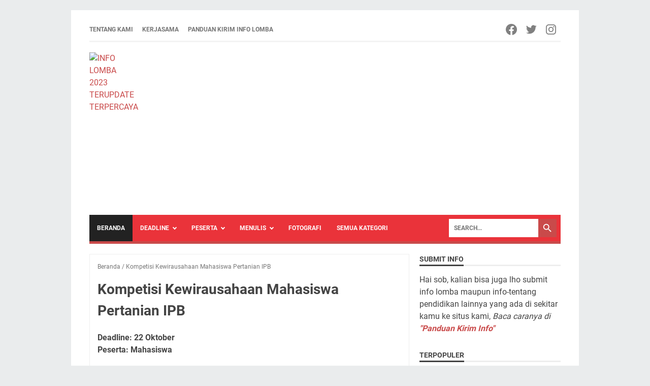

--- FILE ---
content_type: text/html; charset=utf-8
request_url: https://www.google.com/recaptcha/api2/aframe
body_size: 269
content:
<!DOCTYPE HTML><html><head><meta http-equiv="content-type" content="text/html; charset=UTF-8"></head><body><script nonce="KrHIJLnK3XmOZhZSboG2gQ">/** Anti-fraud and anti-abuse applications only. See google.com/recaptcha */ try{var clients={'sodar':'https://pagead2.googlesyndication.com/pagead/sodar?'};window.addEventListener("message",function(a){try{if(a.source===window.parent){var b=JSON.parse(a.data);var c=clients[b['id']];if(c){var d=document.createElement('img');d.src=c+b['params']+'&rc='+(localStorage.getItem("rc::a")?sessionStorage.getItem("rc::b"):"");window.document.body.appendChild(d);sessionStorage.setItem("rc::e",parseInt(sessionStorage.getItem("rc::e")||0)+1);localStorage.setItem("rc::h",'1768372960586');}}}catch(b){}});window.parent.postMessage("_grecaptcha_ready", "*");}catch(b){}</script></body></html>

--- FILE ---
content_type: text/javascript; charset=UTF-8
request_url: https://www.info-lomba.com/feeds/posts/default?alt=json-in-script&orderby=updated&start-index=1038&max-results=5&callback=msRelatedPosts
body_size: 2712
content:
// API callback
msRelatedPosts({"version":"1.0","encoding":"UTF-8","feed":{"xmlns":"http://www.w3.org/2005/Atom","xmlns$openSearch":"http://a9.com/-/spec/opensearchrss/1.0/","xmlns$blogger":"http://schemas.google.com/blogger/2008","xmlns$georss":"http://www.georss.org/georss","xmlns$gd":"http://schemas.google.com/g/2005","xmlns$thr":"http://purl.org/syndication/thread/1.0","id":{"$t":"tag:blogger.com,1999:blog-5348984992309234186"},"updated":{"$t":"2025-10-19T14:25:09.830+07:00"},"category":[{"term":"umum"},{"term":"mei-2023"},{"term":"SMA-SMK"},{"term":"desain"},{"term":"menulis"},{"term":"juni-2023"},{"term":"mahasiswa"},{"term":"fotografi"},{"term":"video"},{"term":"april-2023"},{"term":"juli-2023"},{"term":"poster"},{"term":"smp"},{"term":"logo"},{"term":"november-2020"},{"term":"puisi"},{"term":"SD-MI"},{"term":"menggambar"},{"term":"agustus-2023"},{"term":"blog"},{"term":"coretan"},{"term":"desember-2020"},{"term":"menyanyi"},{"term":"november-2023"},{"term":"olahraga"},{"term":"september-2023"},{"term":"dai"},{"term":"debat"},{"term":"esai"},{"term":"komik"},{"term":"lkti"},{"term":"sd"},{"term":"tari"},{"term":"artikel"},{"term":"badminton"},{"term":"bahasa-arab"},{"term":"beasiswa"},{"term":"biologi"},{"term":"busana"},{"term":"cerita"},{"term":"fisika"},{"term":"futsal"},{"term":"gratis"},{"term":"guru"},{"term":"jurnalis"},{"term":"kimia"},{"term":"konten"},{"term":"kuis"},{"term":"list lomba"},{"term":"matematika"},{"term":"memasak"},{"term":"olimpiade"},{"term":"pajak"},{"term":"pemenang"},{"term":"pramuka"},{"term":"riset"},{"term":"robot"},{"term":"seminar"},{"term":"tk"},{"term":"voli"}],"title":{"type":"text","$t":"INFO LOMBA 2023 TERUPDATE  TERPERCAYA"},"subtitle":{"type":"html","$t":"Tempatnya info lomba, kompetisi, beasiswa, dan seminar paling update dan terpercaya"},"link":[{"rel":"http://schemas.google.com/g/2005#feed","type":"application/atom+xml","href":"https:\/\/www.info-lomba.com\/feeds\/posts\/default"},{"rel":"self","type":"application/atom+xml","href":"https:\/\/www.blogger.com\/feeds\/5348984992309234186\/posts\/default?alt=json-in-script\u0026start-index=1038\u0026max-results=5\u0026orderby=updated"},{"rel":"alternate","type":"text/html","href":"https:\/\/www.info-lomba.com\/"},{"rel":"hub","href":"http://pubsubhubbub.appspot.com/"},{"rel":"previous","type":"application/atom+xml","href":"https:\/\/www.blogger.com\/feeds\/5348984992309234186\/posts\/default?alt=json-in-script\u0026start-index=1033\u0026max-results=5\u0026orderby=updated"},{"rel":"next","type":"application/atom+xml","href":"https:\/\/www.blogger.com\/feeds\/5348984992309234186\/posts\/default?alt=json-in-script\u0026start-index=1043\u0026max-results=5\u0026orderby=updated"}],"author":[{"name":{"$t":"wrq2r"},"uri":{"$t":"http:\/\/www.blogger.com\/profile\/03273737304338491994"},"email":{"$t":"noreply@blogger.com"},"gd$image":{"rel":"http://schemas.google.com/g/2005#thumbnail","width":"16","height":"16","src":"https:\/\/img1.blogblog.com\/img\/b16-rounded.gif"}}],"generator":{"version":"7.00","uri":"http://www.blogger.com","$t":"Blogger"},"openSearch$totalResults":{"$t":"4245"},"openSearch$startIndex":{"$t":"1038"},"openSearch$itemsPerPage":{"$t":"5"},"entry":[{"id":{"$t":"tag:blogger.com,1999:blog-5348984992309234186.post-535061096801743923"},"published":{"$t":"2013-03-02T05:47:00.001+07:00"},"updated":{"$t":"2020-11-10T20:56:31.814+07:00"},"title":{"type":"text","$t":"LOMBA LARI 11K SOLO OPEN TINGKAT NASIONAL 2013"},"summary":{"type":"text","$t":"\nLOMBA LARI 11K SOLO OPEN TINGKAT NASIONAL 2013 merupakan agenda lomba lari tingkat Nasional yang diselenggarakan oleh Resimen Mahasiswa Universitas Sebelas Maret (MENWA UNS) \u0026nbsp;dalam rangka memperingati DIES NATALIS 37 UNS.\u0026nbsp;\n\n\n\n\n\n\n\n\n\n\n\nPeserta :\n\nLomba ini terbagi dalam 5 kategori peserta :\n\n1. Kategori umum putra\n\n2. Kategori umum putri\n\n3. Kategori pelajar\n\n4. Kategori TNI\/POLRI\n\n5. "},"link":[{"rel":"edit","type":"application/atom+xml","href":"https:\/\/www.blogger.com\/feeds\/5348984992309234186\/posts\/default\/535061096801743923"},{"rel":"self","type":"application/atom+xml","href":"https:\/\/www.blogger.com\/feeds\/5348984992309234186\/posts\/default\/535061096801743923"},{"rel":"alternate","type":"text/html","href":"https:\/\/www.info-lomba.com\/2013\/03\/lomba-lari-11k-solo-open-tingkat.html","title":"LOMBA LARI 11K SOLO OPEN TINGKAT NASIONAL 2013"}],"author":[{"name":{"$t":"Anonymous"},"email":{"$t":"noreply@blogger.com"},"gd$image":{"rel":"http://schemas.google.com/g/2005#thumbnail","width":"16","height":"16","src":"https:\/\/img1.blogblog.com\/img\/blank.gif"}}],"media$thumbnail":{"xmlns$media":"http://search.yahoo.com/mrss/","url":"http:\/\/4.bp.blogspot.com\/-IwadG9LXsCI\/UTEofdBDEuI\/AAAAAAAAAG0\/_K2Bm6PilxA\/s72-c\/830326_4255319912166_95322600_o.jpg","height":"72","width":"72"}},{"id":{"$t":"tag:blogger.com,1999:blog-5348984992309234186.post-481390147705138886"},"published":{"$t":"2014-01-20T07:00:00.000+07:00"},"updated":{"$t":"2020-11-10T20:56:31.813+07:00"},"title":{"type":"text","$t":"GENIUS 2014  "},"summary":{"type":"text","$t":"\nDeadline: 13 Februari 2014\n\n*\nDeskripsi Lomba:\u0026nbsp;\nGENIUS (Genbilboards English N’ Science Cups) adalah acara\u0026nbsp; kompetisi mata pelajaran matematika, fisika, biologi, dan Bahasa Inggris untuk tingkat SMP\/MTs sederajat seluruh Indonesia yang merupakan program tahunan OSIS SMA Negeri SBBS.\n\nPenyelenggara:\u0026nbsp;\nOSIS SMA Negeri Sragen Bilingual Boarding School\n\nTema :\u0026nbsp;\u0026nbsp;\n“Enrich "},"link":[{"rel":"edit","type":"application/atom+xml","href":"https:\/\/www.blogger.com\/feeds\/5348984992309234186\/posts\/default\/481390147705138886"},{"rel":"self","type":"application/atom+xml","href":"https:\/\/www.blogger.com\/feeds\/5348984992309234186\/posts\/default\/481390147705138886"},{"rel":"alternate","type":"text/html","href":"https:\/\/www.info-lomba.com\/2014\/01\/genius-2014.html","title":"GENIUS 2014  "}],"author":[{"name":{"$t":"Anonymous"},"email":{"$t":"noreply@blogger.com"},"gd$image":{"rel":"http://schemas.google.com/g/2005#thumbnail","width":"16","height":"16","src":"https:\/\/img1.blogblog.com\/img\/blank.gif"}}],"media$thumbnail":{"xmlns$media":"http://search.yahoo.com/mrss/","url":"http:\/\/2.bp.blogspot.com\/-QPm5kn5rS84\/UtpNLlT2I_I\/AAAAAAAAArg\/5S9Uzth2KKc\/s72-c\/Poster+Genius+(Copy).png","height":"72","width":"72"}},{"id":{"$t":"tag:blogger.com,1999:blog-5348984992309234186.post-335380494829851208"},"published":{"$t":"2013-12-21T06:21:00.000+07:00"},"updated":{"$t":"2020-11-10T20:56:31.813+07:00"},"title":{"type":"text","$t":"Lomba Pencarian dan Analisis Putusan Pengadilan di Direktori Putusan MA"},"summary":{"type":"text","$t":"\nDeadline : 31 Januari 2014\n\n\n\nPenyelenggara:\u0026nbsp;UIN Sunan Gunung Djati Bandung, UNISBA, dan Mahkamah Agung RI\n\nTanggal dan tempat Pelaksanaan:Seleksi Administrasi \u0026amp; Substansi\u0026nbsp;\u0026nbsp;:\u0026nbsp;\u0026nbsp;01 – 14 Februari 2014\n\nPengumuman Hasil Seleksi dan Pemanggilan Peserta Finalis\u0026nbsp;:\u0026nbsp;\u0026nbsp;21 – 28 Februari 2014\n\nPelaksanaan Final Lomba\u0026nbsp;:\u0026nbsp;\u0026nbsp;03 – 05 Maret 2014\n\nPengumuman"},"link":[{"rel":"edit","type":"application/atom+xml","href":"https:\/\/www.blogger.com\/feeds\/5348984992309234186\/posts\/default\/335380494829851208"},{"rel":"self","type":"application/atom+xml","href":"https:\/\/www.blogger.com\/feeds\/5348984992309234186\/posts\/default\/335380494829851208"},{"rel":"alternate","type":"text/html","href":"https:\/\/www.info-lomba.com\/2013\/12\/lomba-pencarian-dan-analisis-putusan.html","title":"Lomba Pencarian dan Analisis Putusan Pengadilan di Direktori Putusan MA"}],"author":[{"name":{"$t":"Anonymous"},"email":{"$t":"noreply@blogger.com"},"gd$image":{"rel":"http://schemas.google.com/g/2005#thumbnail","width":"16","height":"16","src":"https:\/\/img1.blogblog.com\/img\/blank.gif"}}]},{"id":{"$t":"tag:blogger.com,1999:blog-5348984992309234186.post-71389733730180060"},"published":{"$t":"2015-06-25T11:39:00.000+07:00"},"updated":{"$t":"2020-11-10T20:56:31.813+07:00"},"title":{"type":"text","$t":"Diponegoro Science Challenge 2015 "},"summary":{"type":"text","$t":"\nDeadline: 1 Agustus 2015\n\n\n\n\nRIC FSM Undip mempersembahkan:Diponegoro Science Challenge 2015\"Implementasi Ilmu Pengetahuan dan Teknologi dalam Lingkungan Hidup Demi Mewujudkan MDGs\"\n\n\n\n\n\n\n\nDSC 2015 adalah kompetisi debat ilmiah dan sains inovasi tingkat nasional yang diadakan sebagai aktualisasi mahasiswa dalam mendorong semangat perjuangan untuk membangun bersama-sama diri sendiri maupun bangsa"},"link":[{"rel":"edit","type":"application/atom+xml","href":"https:\/\/www.blogger.com\/feeds\/5348984992309234186\/posts\/default\/71389733730180060"},{"rel":"self","type":"application/atom+xml","href":"https:\/\/www.blogger.com\/feeds\/5348984992309234186\/posts\/default\/71389733730180060"},{"rel":"alternate","type":"text/html","href":"https:\/\/www.info-lomba.com\/2015\/06\/diponegoro-science-challenge-2015.html","title":"Diponegoro Science Challenge 2015 "}],"author":[{"name":{"$t":"Anonymous"},"email":{"$t":"noreply@blogger.com"},"gd$image":{"rel":"http://schemas.google.com/g/2005#thumbnail","width":"16","height":"16","src":"https:\/\/img1.blogblog.com\/img\/blank.gif"}}],"media$thumbnail":{"xmlns$media":"http://search.yahoo.com/mrss/","url":"http:\/\/2.bp.blogspot.com\/-3hOSlHXSZ38\/VYgo7kp4noI\/AAAAAAAACEU\/2PLA7s91KZE\/s72-c\/Poster.jpg","height":"72","width":"72"}},{"id":{"$t":"tag:blogger.com,1999:blog-5348984992309234186.post-8897563276919011040"},"published":{"$t":"2013-05-09T10:09:00.000+07:00"},"updated":{"$t":"2020-11-10T20:55:48.640+07:00"},"title":{"type":"text","$t":"BLOG COMPETITION 2013 (SEKOLAH DAMBAANKU)"},"summary":{"type":"text","$t":"\nDeadline 25 Juni 2013\n\n\n\n\n\n\n\nPeserta merupakan remaja usia\n     sekolah (SMP \u0026amp; SMA sederajat) di Indonesia.\nPeserta memiliki blog pribadi\n     atau dapat menggunakan platform menulis lainnya (kompasiana, blogdetik,\n     tumblr, dan lain-lain) tidak diperkenankan menggunakan facebook note.\nTema tulisan adalah ‘Sekolah\n     Dambaanku’ dengan minimal menyinggung 4 dari 8 aspek yang diangkat, "},"link":[{"rel":"edit","type":"application/atom+xml","href":"https:\/\/www.blogger.com\/feeds\/5348984992309234186\/posts\/default\/8897563276919011040"},{"rel":"self","type":"application/atom+xml","href":"https:\/\/www.blogger.com\/feeds\/5348984992309234186\/posts\/default\/8897563276919011040"},{"rel":"alternate","type":"text/html","href":"https:\/\/www.info-lomba.com\/2013\/05\/blog-competition-2013-sekolah-dambaanku.html","title":"BLOG COMPETITION 2013 (SEKOLAH DAMBAANKU)"}],"author":[{"name":{"$t":"Anonymous"},"email":{"$t":"noreply@blogger.com"},"gd$image":{"rel":"http://schemas.google.com/g/2005#thumbnail","width":"16","height":"16","src":"https:\/\/img1.blogblog.com\/img\/blank.gif"}}],"media$thumbnail":{"xmlns$media":"http://search.yahoo.com/mrss/","url":"http:\/\/2.bp.blogspot.com\/-grXEeRbsh44\/UYsSA58L2KI\/AAAAAAAAAPE\/xf2SBD2xeU0\/s72-c\/Poster-Blog-Competition-kecil.jpg","height":"72","width":"72"}}]}});